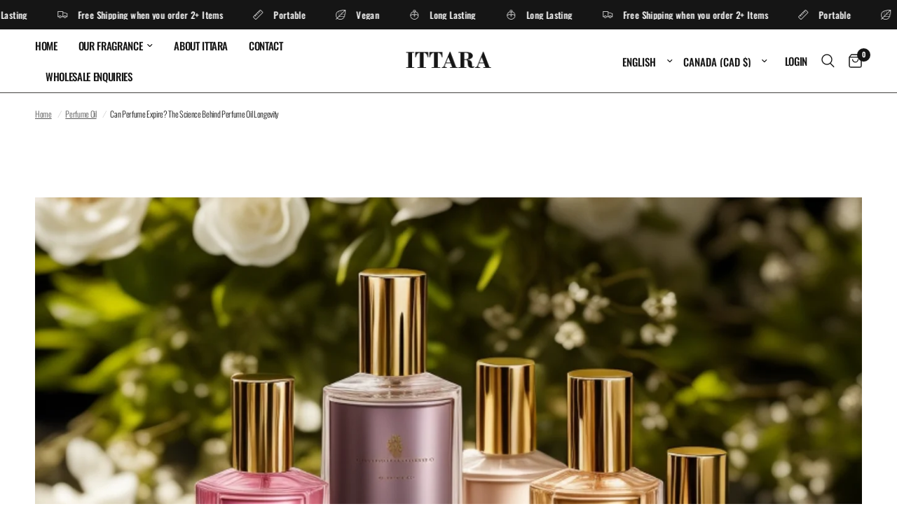

--- FILE ---
content_type: text/css
request_url: https://ittarafragrances.com/cdn/shop/t/3/assets/custom.css?v=135992687538894632711725941006
body_size: -126
content:
.post-title h1{font-size:36px}.blog-post-detail h2{font-size:30px}.footer .thb-widget-title{font-family:Libre Bodoni,serif;font-size:17px!important;text-transform:uppercase;letter-spacing:0px!important}.collection-banner--content h1{font-size:30px}.product-short-description h4{font-size:18px}#shopify-section-template--17219780936001__d2aa51cc-0321-4974-807c-a413dda9ef33{background-image:url(/cdn/shop/files/about-us-background_e98193d4-a1b8-47a2-9984-cceb5a3b2a3d.png?v=1671161575);margin-bottom:20px;background-size:cover;background-repeat:no-repeat;height:460px;margin-top:-90px}.intro--text{width:50%;margin:0 auto;text-align:center;color:#fff;top:23%;position:relative}#shopify-section-template--17219780936001__ef0ace04-d366-40db-bc4b-e30c21072345{background:#eaeaea;padding:50px 20px}.info-content{width:63%;margin:0 auto}.info-list{width:50%;margin:15px auto}.shop-btn{text-align:center;margin-top:40px;position:relative}.shop-btn a{background:#000;color:#fff;padding:15px 50px}@media only screen and (min-device-width: 375px) and (max-device-width: 667px) and (-webkit-min-device-pixel-ratio: 2){#shopify-section-template--17219780936001__d2aa51cc-0321-4974-807c-a413dda9ef33{background-image:url(/cdn/shop/files/about-us-background-mobile.png?v=1671162174);height:550px}.intro--text,.info-content,.info-list{width:90%}}@media screen and (device-width: 360px) and (device-height: 740px) and (-webkit-device-pixel-ratio: 4){#shopify-section-template--17219780936001__d2aa51cc-0321-4974-807c-a413dda9ef33{background-image:url(/cdn/shop/files/about-us-background-mobile.png?v=1671162174);height:550px}.intro--text{width:90%;top:18%}.info-content,.info-list{width:90%}}
/*# sourceMappingURL=/cdn/shop/t/3/assets/custom.css.map?v=135992687538894632711725941006 */
